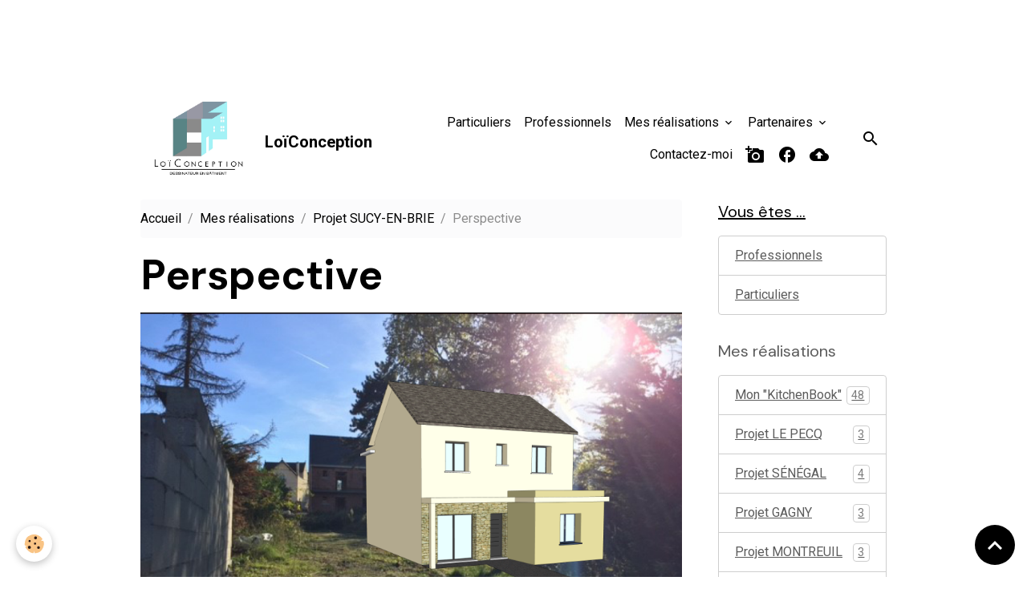

--- FILE ---
content_type: text/html; charset=UTF-8
request_url: http://www.loiconception.fr/album-photos/projet-sucy-en-brie/perspective.html
body_size: 61769
content:

<!DOCTYPE html>
<html lang="fr">
    <head>
        <title>Perspective</title>
        <meta name="theme-color" content="">
        <meta name="msapplication-navbutton-color" content="">
        <!-- METATAGS -->
        <!-- rebirth / basic -->
<!--[if IE]>
<meta http-equiv="X-UA-Compatible" content="IE=edge">
<![endif]-->
<meta charset="utf-8">
<meta name="viewport" content="width=device-width, initial-scale=1, shrink-to-fit=no">
    <link rel="image_src" href="http://www.loiconception.fr/medias/album/perspective-1.PNG" />
    <meta property="og:image" content="http://www.loiconception.fr/medias/album/perspective-1.PNG" />
    <link rel="canonical" href="http://www.loiconception.fr/album-photos/projet-sucy-en-brie/perspective.html">
    <meta name="msvalidate.01" content="2A5296BCBE7BF3B032709A0ABCC18CC3">
<meta name="generator" content="e-monsite (e-monsite.com)">


<link href="https://fonts.googleapis.com/css?family=Mulish:300,400,700%7CDM%20Sans:300,400,700&amp;display=swap" rel="stylesheet">

    
    <link rel="preconnect" href="https://fonts.googleapis.com">
    <link rel="preconnect" href="https://fonts.gstatic.com" crossorigin="anonymous">
    <link href="https://fonts.googleapis.com/css?family=Roboto:300,300italic,400,400italic,700,700italic&display=swap" rel="stylesheet">

<link href="//www.loiconception.fr/themes/combined.css?v=6_1642769533_49" rel="stylesheet">


<link rel="preload" href="//www.loiconception.fr/medias/static/themes/bootstrap_v4/js/jquery-3.6.3.min.js?v=26012023" as="script">
<script src="//www.loiconception.fr/medias/static/themes/bootstrap_v4/js/jquery-3.6.3.min.js?v=26012023"></script>
<link rel="preload" href="//www.loiconception.fr/medias/static/themes/bootstrap_v4/js/popper.min.js?v=31012023" as="script">
<script src="//www.loiconception.fr/medias/static/themes/bootstrap_v4/js/popper.min.js?v=31012023"></script>
<link rel="preload" href="//www.loiconception.fr/medias/static/themes/bootstrap_v4/js/bootstrap.min.js?v=31012023" as="script">
<script src="//www.loiconception.fr/medias/static/themes/bootstrap_v4/js/bootstrap.min.js?v=31012023"></script>
<script src="//www.loiconception.fr/themes/combined.js?v=6_1642769533_49&lang=fr"></script>
<script type="application/ld+json">
    {
        "@context" : "https://schema.org/",
        "@type" : "WebSite",
        "name" : "LoïConception",
        "url" : "http://www.loiconception.fr/"
    }
</script>




        <!-- //METATAGS -->
            <script src="//www.loiconception.fr/medias/static/js/rgpd-cookies/jquery.rgpd-cookies.js?v=2089"></script>
    <script>
                                    $(document).ready(function() {
            $.RGPDCookies({
                theme: 'bootstrap_v4',
                site: 'www.loiconception.fr',
                privacy_policy_link: '/about/privacypolicy/',
                cookies: [{"id":null,"favicon_url":"https:\/\/ssl.gstatic.com\/analytics\/20210414-01\/app\/static\/analytics_standard_icon.png","enabled":true,"model":"google_analytics","title":"Google Analytics","short_description":"Permet d'analyser les statistiques de consultation de notre site","long_description":"Indispensable pour piloter notre site internet, il permet de mesurer des indicateurs comme l\u2019affluence, les produits les plus consult\u00e9s, ou encore la r\u00e9partition g\u00e9ographique des visiteurs.","privacy_policy_url":"https:\/\/support.google.com\/analytics\/answer\/6004245?hl=fr","slug":"google-analytics"},{"id":null,"favicon_url":"","enabled":true,"model":"addthis","title":"AddThis","short_description":"Partage social","long_description":"Nous utilisons cet outil afin de vous proposer des liens de partage vers des plateformes tiers comme Twitter, Facebook, etc.","privacy_policy_url":"https:\/\/www.oracle.com\/legal\/privacy\/addthis-privacy-policy.html","slug":"addthis"}],
                modal_title: 'Gestion\u0020des\u0020cookies',
                modal_description: 'd\u00E9pose\u0020des\u0020cookies\u0020pour\u0020am\u00E9liorer\u0020votre\u0020exp\u00E9rience\u0020de\u0020navigation,\nmesurer\u0020l\u0027audience\u0020du\u0020site\u0020internet,\u0020afficher\u0020des\u0020publicit\u00E9s\u0020personnalis\u00E9es,\nr\u00E9aliser\u0020des\u0020campagnes\u0020cibl\u00E9es\u0020et\u0020personnaliser\u0020l\u0027interface\u0020du\u0020site.',
                privacy_policy_label: 'Consulter\u0020la\u0020politique\u0020de\u0020confidentialit\u00E9',
                check_all_label: 'Tout\u0020cocher',
                refuse_button: 'Refuser',
                settings_button: 'Param\u00E9trer',
                accept_button: 'Accepter',
                callback: function() {
                    // website google analytics case (with gtag), consent "on the fly"
                    if ('gtag' in window && typeof window.gtag === 'function') {
                        if (window.jsCookie.get('rgpd-cookie-google-analytics') === undefined
                            || window.jsCookie.get('rgpd-cookie-google-analytics') === '0') {
                            gtag('consent', 'update', {
                                'ad_storage': 'denied',
                                'analytics_storage': 'denied'
                            });
                        } else {
                            gtag('consent', 'update', {
                                'ad_storage': 'granted',
                                'analytics_storage': 'granted'
                            });
                        }
                    }
                }
            });
        });
    </script>
        <script async src="https://www.googletagmanager.com/gtag/js?id=G-4VN4372P6E"></script>
<script>
    window.dataLayer = window.dataLayer || [];
    function gtag(){dataLayer.push(arguments);}
    
    gtag('consent', 'default', {
        'ad_storage': 'denied',
        'analytics_storage': 'denied'
    });
    
    gtag('js', new Date());
    gtag('config', 'G-4VN4372P6E');
</script>

        
    <!-- Global site tag (gtag.js) -->
        <script async src="https://www.googletagmanager.com/gtag/js?id=UA-156061373-1"></script>
        <script>
        window.dataLayer = window.dataLayer || [];
        function gtag(){dataLayer.push(arguments);}

gtag('consent', 'default', {
            'ad_storage': 'denied',
            'analytics_storage': 'denied'
        });
        gtag('set', 'allow_ad_personalization_signals', false);
                gtag('js', new Date());
        gtag('config', 'UA-156061373-1');
        gtag('config', 'G-BVM1BHLQH8');
    </script>
                            </head>
    <body id="album-photos_run_projet-sucy-en-brie_perspective" data-template="default">
        <div id="ad_website_top" class="user-ad">
    <script type="text/javascript"><!--
    google_ad_client = "pub-9969290322618699";
    google_ad_width = 728;
    google_ad_height = 90;
    google_ad_format = "728x90_as";
    google_ad_type = "text_image";
    //--></script>
    <script type="text/javascript" src="https://pagead2.googlesyndication.com/pagead/show_ads.js">;</script>
</div>

                <!-- CUSTOMIZE AREA -->
        <div id="top-site">
            <!-- Load Facebook SDK for JavaScript -->
      <div id="fb-root"></div>
      <script>
        window.fbAsyncInit = function() {
          FB.init({
            xfbml            : true,
            version          : 'v9.0'
          });
        };

        (function(d, s, id) {
        var js, fjs = d.getElementsByTagName(s)[0];
        if (d.getElementById(id)) return;
        js = d.createElement(s); js.id = id;
        js.src = 'https://connect.facebook.net/fr_FR/sdk/xfbml.customerchat.js';
        fjs.parentNode.insertBefore(js, fjs);
      }(document, 'script', 'facebook-jssdk'));</script>

      <!-- Your Chat Plugin code -->
      <div class="fb-customerchat"
        attribution=setup_tool
        page_id="100375961933861"
  logged_in_greeting="Bonjour, Comment puis-je vous aider ?"
  logged_out_greeting="Bonjour, Comment puis-je vous aider ?">
      </div>
        </div>
                <!-- BRAND TOP -->
        
        <!-- NAVBAR -->
                                                                                    <nav class="navbar navbar-expand-lg container" id="navbar" data-animation="sliding">
                                                                    <a aria-label="brand" class="navbar-brand d-inline-flex align-items-center" href="http://www.loiconception.fr/">
                                                    <img src="http://www.loiconception.fr/medias/site/logos/20170210-loiconception-logo-new-reduit.png" alt="LoïConception" class="img-fluid brand-logo mr-2 d-inline-block">
                                                                        <span class="brand-titles d-lg-flex flex-column align-items-start">
                            <span class="brand-title d-inline-block">LoïConception</span>
                                                    </span>
                                            </a>
                                                    <button id="buttonBurgerMenu" title="BurgerMenu" class="navbar-toggler collapsed" type="button" data-toggle="collapse" data-target="#menu">
                    <span></span>
                    <span></span>
                    <span></span>
                    <span></span>
                </button>
                <div class="collapse navbar-collapse flex-lg-grow-0 ml-lg-auto" id="menu">
                                                                                                                <ul class="navbar-nav navbar-menu nav-all nav-all-right">
                                                                                                                                                                                            <li class="nav-item" data-index="1">
                            <a class="nav-link" href="http://www.loiconception.fr/pages/particuliers.html">
                                                                Particuliers
                            </a>
                                                                                </li>
                                                                                                                                                                                            <li class="nav-item" data-index="2">
                            <a class="nav-link" href="http://www.loiconception.fr/pages/professionnels.html">
                                                                Professionnels
                            </a>
                                                                                </li>
                                                                                                                                                                                                                                                                            <li class="nav-item dropdown" data-index="3">
                            <a class="nav-link dropdown-toggle" href="http://www.loiconception.fr/album-photos/">
                                                                Mes réalisations
                            </a>
                                                                                        <div class="collapse dropdown-menu">
                                    <ul class="list-unstyled">
                                                                                                                                                                                                                                                                    <li>
                                                <a class="dropdown-item" href="http://www.loiconception.fr/album-photos/mon-kitchenbook/">
                                                    Mon "KitchenBook"
                                                </a>
                                                                                                                                            </li>
                                                                                                                                                                                                                                                                    <li>
                                                <a class="dropdown-item" href="http://www.loiconception.fr/album-photos/projet-le-pecq/">
                                                    Projet LE PECQ
                                                </a>
                                                                                                                                            </li>
                                                                                                                                                                                                                                                                    <li>
                                                <a class="dropdown-item" href="http://www.loiconception.fr/album-photos/projet-senegal/">
                                                    Projet SÉNÉGAL
                                                </a>
                                                                                                                                            </li>
                                                                                                                                                                                                                                                                    <li>
                                                <a class="dropdown-item" href="http://www.loiconception.fr/album-photos/projet-gagny/">
                                                    Projet GAGNY
                                                </a>
                                                                                                                                            </li>
                                                                                                                                                                                                                                                                    <li>
                                                <a class="dropdown-item" href="http://www.loiconception.fr/album-photos/projet-montreuil/">
                                                    Projet MONTREUIL
                                                </a>
                                                                                                                                            </li>
                                                                                                                                                                                                                                                                    <li>
                                                <a class="dropdown-item" href="http://www.loiconception.fr/album-photos/projet-amberieu-en-bugey/">
                                                    Projet AMBERIEU-EN-BUGEY
                                                </a>
                                                                                                                                            </li>
                                                                                                                                                                                                                                                                    <li>
                                                <a class="dropdown-item" href="http://www.loiconception.fr/album-photos/projet-la-houssaye-en-brie/">
                                                    Projet LA HOUSSAYE-EN-BRIE
                                                </a>
                                                                                                                                            </li>
                                                                                                                                                                                                                                                                    <li>
                                                <a class="dropdown-item" href="http://www.loiconception.fr/album-photos/projet-auxonne/">
                                                    Projet ABERGEMENT LES AUXONNES
                                                </a>
                                                                                                                                            </li>
                                                                                                                                                                                                                                                                    <li>
                                                <a class="dropdown-item" href="http://www.loiconception.fr/album-photos/projet-sucy-en-brie/">
                                                    Projet SUCY-EN-BRIE
                                                </a>
                                                                                                                                            </li>
                                                                                                                                                                                                                                                                    <li>
                                                <a class="dropdown-item" href="http://www.loiconception.fr/album-photos/projet-saint-maure-des-fosses/">
                                                    Projet SAINT-MAURE-DES-FOSSES
                                                </a>
                                                                                                                                            </li>
                                                                                                                                                                                                                                                                    <li>
                                                <a class="dropdown-item" href="http://www.loiconception.fr/album-photos/projet-maisons-alfort/">
                                                    Projet MAISONS-ALFORT
                                                </a>
                                                                                                                                            </li>
                                                                                                                                                                                                                                                                    <li>
                                                <a class="dropdown-item" href="http://www.loiconception.fr/album-photos/projet-houilles/">
                                                    Projet HOUILLES
                                                </a>
                                                                                                                                            </li>
                                                                                                                                                                                                                                                                                                                                                                                                                <li class="dropdown">
                                                <a class="dropdown-item dropdown-toggle" href="http://www.loiconception.fr/album-photos/et-bien-d-autres/">
                                                    Et bien d'autres !
                                                </a>
                                                                                                                                                    <div class="collapse dropdown-menu dropdown-submenu">
                                                        <ul class="list-unstyled">
                                                                                                                            <li>
                                                                    <a class="dropdown-item" href="http://www.loiconception.fr/album-photos/et-bien-d-autres/projet-auxonne-1/">Projet AUXONNE</a>
                                                                </li>
                                                                                                                            <li>
                                                                    <a class="dropdown-item" href="http://www.loiconception.fr/album-photos/et-bien-d-autres/projet-villejuif/">Projet VILLEJUIF</a>
                                                                </li>
                                                                                                                            <li>
                                                                    <a class="dropdown-item" href="http://www.loiconception.fr/album-photos/et-bien-d-autres/projet-champdivers/">Projet CHAMPDIVERS</a>
                                                                </li>
                                                                                                                            <li>
                                                                    <a class="dropdown-item" href="http://www.loiconception.fr/album-photos/et-bien-d-autres/projet-pierrefitte-sur-seine/">Projet PIERREFITTE SUR SEINE</a>
                                                                </li>
                                                                                                                            <li>
                                                                    <a class="dropdown-item" href="http://www.loiconception.fr/album-photos/et-bien-d-autres/projet-chelles/">Projet CHELLES</a>
                                                                </li>
                                                                                                                            <li>
                                                                    <a class="dropdown-item" href="http://www.loiconception.fr/album-photos/et-bien-d-autres/projet-le-vesinet/">Projet LE VESINET</a>
                                                                </li>
                                                                                                                        <li class="dropdown-menu-root">
                                                                <a class="dropdown-item" href="http://www.loiconception.fr/album-photos/et-bien-d-autres/">Et bien d'autres !</a>
                                                            </li>
                                                        </ul>
                                                    </div>
                                                                                            </li>
                                                                                <li class="dropdown-menu-root">
                                            <a class="dropdown-item" href="http://www.loiconception.fr/album-photos/">Mes réalisations</a>
                                        </li>
                                    </ul>
                                </div>
                                                    </li>
                                                                                                                                                                                                                                                                            <li class="nav-item dropdown" data-index="4">
                            <a class="nav-link dropdown-toggle" href="http://www.loiconception.fr/pages/partenaires/">
                                                                Partenaires
                            </a>
                                                                                        <div class="collapse dropdown-menu">
                                    <ul class="list-unstyled">
                                                                                                                                                                                                                                                                    <li>
                                                <a class="dropdown-item" href="http://www.loiconception.fr/pages/partenaires/partenaires.html">
                                                    CAROLA - Cuisiniste/menuisier
                                                </a>
                                                                                                                                            </li>
                                                                                <li class="dropdown-menu-root">
                                            <a class="dropdown-item" href="http://www.loiconception.fr/pages/partenaires/">Partenaires</a>
                                        </li>
                                    </ul>
                                </div>
                                                    </li>
                                                                                                                                                                                            <li class="nav-item" data-index="5">
                            <a class="nav-link" href="http://www.loiconception.fr/contact/demande-de-renseignements-1.html">
                                                                Contactez-moi
                            </a>
                                                                                </li>
                                                                                                                                                                                            <li class="nav-item" data-index="6">
                            <a class="nav-link" href="https://www.instagram.com/loiconception75/" onclick="window.open(this.href);return false;">
                                                                                                                                                                                <i class="material-icons md-add_a_photo"></i>
                                                                
                            </a>
                                                                                </li>
                                                                                                                                                                                            <li class="nav-item" data-index="7">
                            <a class="nav-link" href="https://www.facebook.com/profile.php?id=100063945048867" onclick="window.open(this.href);return false;">
                                                                                                                                                                                <i class="material-icons md-facebook"></i>
                                                                
                            </a>
                                                                                </li>
                                                                                                                                                                                            <li class="nav-item" data-index="8">
                            <a class="nav-link" href="https://loiconception.wetransfer.com/" onclick="window.open(this.href);return false;">
                                                                                                                                                                                <i class="material-icons md-backup"></i>
                                                                
                            </a>
                                                                                </li>
                                    </ul>
            
                                    
                    
                                        <ul class="navbar-nav navbar-widgets ml-lg-4">
                                                <li class="nav-item d-none d-lg-block">
                            <a href="javascript:void(0)" class="nav-link search-toggler"><i class="material-icons md-search"></i></a>
                        </li>
                                                                    </ul>
                                        
                    
                                        <form method="get" action="http://www.loiconception.fr/search/site/" id="navbar-search" class="fade">
                        <input class="form-control form-control-lg" type="text" name="q" value="" placeholder="Votre recherche" pattern=".{3,}" required>
                        <button type="submit" class="btn btn-link btn-lg"><i class="material-icons md-search"></i></button>
                        <button type="button" class="btn btn-link btn-lg search-toggler d-none d-lg-inline-block"><i class="material-icons md-clear"></i></button>
                    </form>
                                    </div>
                    </nav>

        <!-- HEADER -->
                <!-- //HEADER -->

        <!-- WRAPPER -->
                                                            <div id="wrapper" class="container">

                        <div class="row align-items-lg-start">
                            <main id="main" class="col-lg-9">

                                                                            <ol class="breadcrumb">
                                    <li class="breadcrumb-item"><a href="http://www.loiconception.fr/">Accueil</a></li>
                                                <li class="breadcrumb-item"><a href="http://www.loiconception.fr/album-photos/">Mes réalisations</a></li>
                                                <li class="breadcrumb-item"><a href="http://www.loiconception.fr/album-photos/projet-sucy-en-brie/">Projet SUCY-EN-BRIE</a></li>
                                                <li class="breadcrumb-item active">Perspective</li>
                        </ol>

    <script type="application/ld+json">
        {
            "@context": "https://schema.org",
            "@type": "BreadcrumbList",
            "itemListElement": [
                                {
                    "@type": "ListItem",
                    "position": 1,
                    "name": "Accueil",
                    "item": "http://www.loiconception.fr/"
                  },                                {
                    "@type": "ListItem",
                    "position": 2,
                    "name": "Mes réalisations",
                    "item": "http://www.loiconception.fr/album-photos/"
                  },                                {
                    "@type": "ListItem",
                    "position": 3,
                    "name": "Projet SUCY-EN-BRIE",
                    "item": "http://www.loiconception.fr/album-photos/projet-sucy-en-brie/"
                  },                                {
                    "@type": "ListItem",
                    "position": 4,
                    "name": "Perspective",
                    "item": "http://www.loiconception.fr/album-photos/projet-sucy-en-brie/perspective.html"
                  }                          ]
        }
    </script>
                                            
                                        
                                        
                                                            <div class="view view-album" id="view-item" data-category="projet-sucy-en-brie" data-id-album="586266701a825903b8e36a1b">
    <div class="container">
        <div class="row">
            <div class="col">
                <h1 class="view-title">Perspective</h1>
                
    
<div id="site-module-56620568f52a52e69d0859a5" class="site-module" data-itemid="56620568f52a52e69d0859a5" data-siteid="5662048d981352e69d0861d8" data-category="item"></div>


                <p class="text-center">
                    <img src="http://www.loiconception.fr/medias/album/perspective-1.PNG" alt="Perspective" class="img-fluid">
                </p>

                
                <ul class="pager">
                                            <li class="invisible">
                        <span class="page-link">
                            <i class="material-icons md-chevron_left"></i>
                            <span class="d-inline-block" style="width:50px"></span>
                        </span>
                        </li>
                                        <li>
                        <a href="http://www.loiconception.fr/album-photos/projet-sucy-en-brie/" class="page-link">Retour</a>
                    </li>
                                            <li class="next-page">
                            <a href="http://www.loiconception.fr/album-photos/projet-sucy-en-brie/plan-de-masse.html" class="page-link">
                                <img src="http://www.loiconception.fr/medias/album/plan-de-masse-1.PNG?fx=c_50_50" width="50" alt="">
                                <i class="material-icons md-chevron_right"></i>
                            </a>
                        </li>
                                    </ul>
            </div>
        </div>
    </div>

    
    <div class="container plugin-list">
        <div class="row">
            <div class="col">
                <div class="plugins">
                    
                                            <div id="social-5662048e8d6852e69d0815fd" class="plugin" data-plugin="social">
    <div class="a2a_kit a2a_kit_size_32 a2a_default_style">
        <a class="a2a_dd" href="https://www.addtoany.com/share"></a>
        <a class="a2a_button_facebook"></a>
        <a class="a2a_button_x"></a>
        <a class="a2a_button_email"></a>
    </div>
    <script>
        var a2a_config = a2a_config || {};
        a2a_config.onclick = 1;
        a2a_config.locale = "fr";
    </script>
    <script async src="https://static.addtoany.com/menu/page.js"></script>
</div>                    
                    
                    
                                                                        
                                                                                                
<div class="plugin plugin-comment" id="comment-add">
    <p class="h3">Ajouter un commentaire</p>
    <form id="commentForm" method="post" action="http://www.loiconception.fr/album-photos/do/postcomment/album/586266701a825903b8e36a1b">
        
                    <div class="form-group">
                <label for="comment_field_name" class="required">Nom</label>
                <input type="text" class="form-control" name="name" id="comment_field_name" value="" required>
            </div>

            <div class="form-group">
                <label for="comment_field_email">E-mail</label>
                <input type="email" class="form-control" name="email" id="comment_field_email" value="">
            </div>

            <div class="form-group">
                <label for="comment_field_url">Site Internet</label>
                <input type="url" class="form-control" name="web" id="comment_field_url" value="">
            </div>
        
        <div class="form-group">
            <div class="control-text-format" data-target="comment_field_message">
    <div class="btn-group">
        <button type="button" class="btn btn-sm" data-tag="[b]" title="Gras"><i class="material-icons md-format_bold"></i></button>
        <button type="button" class="btn btn-sm" data-tag="[i]" title="Italique"><i class="material-icons md-format_italic"></i></button>
        <button type="button" class="btn btn-sm" data-tag="[u]" title="Souligné"><i class="material-icons md-format_underlined"></i></button>
        <button type="button" class="btn btn-sm" data-modal="size" title="Taille du texte"><i class="material-icons md-text_fields"></i></button>
        <div class="d-inline-block dropdown">
            <button type="button" class="btn btn-sm dropdown-toggle" data-toggle="dropdown" title="Couleur du texte"><i class="material-icons md-format_color_text"></i></button>
            <div class="dropdown-menu control-text-format-colors">
                <span style="background-color:#fefe33"></span>
                <span style="background-color:#fbbc03"></span>
                <span style="background-color:#fb9902"></span>
                <span style="background-color:#fd5308"></span>
                <span style="background-color:#fe2712"></span>
                <span style="background-color:#a7194b"></span>
                <span style="background-color:#8601af"></span>
                <span style="background-color:#3d01a4"></span>
                <span style="background-color:#0247fe"></span>
                <span style="background-color:#0392ce"></span>
                <span style="background-color:#66b032"></span>
                <span style="background-color:#d0ea2b"></span>
                <span style="background-color:#fff"></span>
                <span style="background-color:#ccc"></span>
                <span style="background-color:#999"></span>
                <span style="background-color:#666"></span>
                <span style="background-color:#333"></span>
                <span style="background-color:#000"></span>
                <div class="input-group input-group-sm">
                    <input type="text" class="form-control" maxlength="7" value="" placeholder="#000000">
                    <div class="input-group-append">
                        <button class="btn btn-secondary" type="button"><i class="material-icons md-check"></i></button>
                    </div>
                </div>
            </div>
        </div>
        <button type="button" class="btn btn-sm" data-modal="quote" title="Citation"><i class="material-icons md-format_quote"></i></button>
        <button type="button" class="btn btn-sm" data-tag="[center]" title="Texte centré"><i class="material-icons md-format_align_center"></i></button>
        <button type="button" class="btn btn-sm" data-modal="url" title="Lien"><i class="material-icons md-insert_link"></i></button>
        <button type="button" class="btn btn-sm" data-modal="spoiler" title="Texte caché"><i class="material-icons md-visibility_off"></i></button>
        <button type="button" class="btn btn-sm" data-modal="img" title="Image"><i class="material-icons md-insert_photo"></i></button>
        <button type="button" class="btn btn-sm" data-modal="video" title="Vidéo"><i class="material-icons md-movie"></i></button>
        <button type="button" class="btn btn-sm" data-tag="[code]" title="Code"><i class="material-icons md-code"></i></button>
                <button type="button" class="btn btn-sm" data-toggle="smileys" title="Émoticônes"><i class="material-icons md-sentiment_satisfied"></i></button>
                <button type="button" class="btn btn-sm" data-toggle="preview"><i class="material-icons md-check"></i> Aperçu</button>
    </div>
</div>            <textarea class="form-control" name="comment" rows="10" cols="1" id="comment_field_message" required></textarea>
                            <div class="control-text-smileys d-none mt-1">
        <button type="button" class="btn btn-link" rel=":1:">
        <img src="//www.loiconception.fr/medias/static/themes/smileys/1.png" alt="">
    </button>
        <button type="button" class="btn btn-link" rel=":2:">
        <img src="//www.loiconception.fr/medias/static/themes/smileys/2.png" alt="">
    </button>
        <button type="button" class="btn btn-link" rel=":3:">
        <img src="//www.loiconception.fr/medias/static/themes/smileys/3.png" alt="">
    </button>
        <button type="button" class="btn btn-link" rel=":4:">
        <img src="//www.loiconception.fr/medias/static/themes/smileys/4.png" alt="">
    </button>
        <button type="button" class="btn btn-link" rel=":5:">
        <img src="//www.loiconception.fr/medias/static/themes/smileys/5.png" alt="">
    </button>
        <button type="button" class="btn btn-link" rel=":6:">
        <img src="//www.loiconception.fr/medias/static/themes/smileys/6.png" alt="">
    </button>
        <button type="button" class="btn btn-link" rel=":7:">
        <img src="//www.loiconception.fr/medias/static/themes/smileys/7.png" alt="">
    </button>
        <button type="button" class="btn btn-link" rel=":8:">
        <img src="//www.loiconception.fr/medias/static/themes/smileys/8.png" alt="">
    </button>
        <button type="button" class="btn btn-link" rel=":9:">
        <img src="//www.loiconception.fr/medias/static/themes/smileys/9.png" alt="">
    </button>
        <button type="button" class="btn btn-link" rel=":10:">
        <img src="//www.loiconception.fr/medias/static/themes/smileys/10.png" alt="">
    </button>
        <button type="button" class="btn btn-link" rel=":11:">
        <img src="//www.loiconception.fr/medias/static/themes/smileys/11.png" alt="">
    </button>
        <button type="button" class="btn btn-link" rel=":12:">
        <img src="//www.loiconception.fr/medias/static/themes/smileys/12.png" alt="">
    </button>
        <button type="button" class="btn btn-link" rel=":13:">
        <img src="//www.loiconception.fr/medias/static/themes/smileys/13.png" alt="">
    </button>
        <button type="button" class="btn btn-link" rel=":14:">
        <img src="//www.loiconception.fr/medias/static/themes/smileys/14.png" alt="">
    </button>
        <button type="button" class="btn btn-link" rel=":15:">
        <img src="//www.loiconception.fr/medias/static/themes/smileys/15.png" alt="">
    </button>
        <button type="button" class="btn btn-link" rel=":16:">
        <img src="//www.loiconception.fr/medias/static/themes/smileys/16.png" alt="">
    </button>
        <button type="button" class="btn btn-link" rel=":17:">
        <img src="//www.loiconception.fr/medias/static/themes/smileys/17.png" alt="">
    </button>
        <button type="button" class="btn btn-link" rel=":18:">
        <img src="//www.loiconception.fr/medias/static/themes/smileys/18.png" alt="">
    </button>
        <button type="button" class="btn btn-link" rel=":19:">
        <img src="//www.loiconception.fr/medias/static/themes/smileys/19.png" alt="">
    </button>
        <button type="button" class="btn btn-link" rel=":20:">
        <img src="//www.loiconception.fr/medias/static/themes/smileys/20.png" alt="">
    </button>
        <button type="button" class="btn btn-link" rel=":21:">
        <img src="//www.loiconception.fr/medias/static/themes/smileys/21.png" alt="">
    </button>
        <button type="button" class="btn btn-link" rel=":22:">
        <img src="//www.loiconception.fr/medias/static/themes/smileys/22.png" alt="">
    </button>
        <button type="button" class="btn btn-link" rel=":23:">
        <img src="//www.loiconception.fr/medias/static/themes/smileys/23.png" alt="">
    </button>
        <button type="button" class="btn btn-link" rel=":24:">
        <img src="//www.loiconception.fr/medias/static/themes/smileys/24.png" alt="">
    </button>
        <button type="button" class="btn btn-link" rel=":25:">
        <img src="//www.loiconception.fr/medias/static/themes/smileys/25.png" alt="">
    </button>
        <button type="button" class="btn btn-link" rel=":26:">
        <img src="//www.loiconception.fr/medias/static/themes/smileys/26.png" alt="">
    </button>
        <button type="button" class="btn btn-link" rel=":27:">
        <img src="//www.loiconception.fr/medias/static/themes/smileys/27.png" alt="">
    </button>
        <button type="button" class="btn btn-link" rel=":28:">
        <img src="//www.loiconception.fr/medias/static/themes/smileys/28.png" alt="">
    </button>
        <button type="button" class="btn btn-link" rel=":29:">
        <img src="//www.loiconception.fr/medias/static/themes/smileys/29.png" alt="">
    </button>
        <button type="button" class="btn btn-link" rel=":30:">
        <img src="//www.loiconception.fr/medias/static/themes/smileys/30.png" alt="">
    </button>
        <button type="button" class="btn btn-link" rel=":31:">
        <img src="//www.loiconception.fr/medias/static/themes/smileys/31.png" alt="">
    </button>
        <button type="button" class="btn btn-link" rel=":32:">
        <img src="//www.loiconception.fr/medias/static/themes/smileys/32.png" alt="">
    </button>
        <button type="button" class="btn btn-link" rel=":33:">
        <img src="//www.loiconception.fr/medias/static/themes/smileys/33.png" alt="">
    </button>
        <button type="button" class="btn btn-link" rel=":34:">
        <img src="//www.loiconception.fr/medias/static/themes/smileys/34.png" alt="">
    </button>
        <button type="button" class="btn btn-link" rel=":35:">
        <img src="//www.loiconception.fr/medias/static/themes/smileys/35.png" alt="">
    </button>
        <button type="button" class="btn btn-link" rel=":36:">
        <img src="//www.loiconception.fr/medias/static/themes/smileys/36.png" alt="">
    </button>
        <button type="button" class="btn btn-link" rel=":37:">
        <img src="//www.loiconception.fr/medias/static/themes/smileys/37.png" alt="">
    </button>
        <button type="button" class="btn btn-link" rel=":38:">
        <img src="//www.loiconception.fr/medias/static/themes/smileys/38.png" alt="">
    </button>
        <button type="button" class="btn btn-link" rel=":39:">
        <img src="//www.loiconception.fr/medias/static/themes/smileys/39.png" alt="">
    </button>
    </div>                    </div>
                    <div class="form-group">
    <span class="fake-label required">Anti-spam</span>
    <div>
        <link href="//www.loiconception.fr/medias/static/icon-captcha/css/icon-captcha.min.css" rel="stylesheet">
        <script src="//www.loiconception.fr/medias/static/icon-captcha/js/icon-captcha.min.js"></script>

        <div class="captcha-holder">&nbsp;</div>

        <script>
            $('.captcha-holder').iconCaptcha({
                captchaAjaxFile: '//www.loiconception.fr/sessions/iconcaptcha',
                captchaMessages: {
                    header: "S\u00E9lectionnez\u0020l\u0027image\u0020visible\u0020le\u0020moins\u0020de\u0020fois",
                    correct: {
                        top: "Correct",
                        bottom: "Vous\u0020n\u0027\u00EAtes\u0020pas\u0020un\u0020robot"
                    },
                    incorrect: {
                        top: "Erreur",
                        bottom: "Vous\u0020avez\u0020s\u00E9lectionn\u00E9\u0020la\u0020mauvaise\u0020image"
                    }
                }
            });
        </script>
    </div>
</div>
  
            <button type="submit" name="s" class="btn btn-primary">Ajouter</button>
    </form>
</div>
                                                                                                                        </div>
            </div>
        </div>
    </div>
</div>


                </main>

                                <aside id="sidebar" class="col-lg-3 sticky-top">
                    <div id="sidebar-inner">
                                                                                                                                                                                                        <div id="widget-1"
                                     class="widget"
                                     data-id="widget_page_category"
                                     data-widget-num="1">
                                            <a href="http://www.loiconception.fr/pages/menu/" class="widget-title">
            <span>
                    Vous êtes ...
                </span>
                </a>
                                                                                                                            <div class="widget-content">
                                                            <div class="list-group" data-addon="pages" id="group-id-662">
              
                                <a href="http://www.loiconception.fr/pages/professionnels.html" class="list-group-item list-group-item-action">
                Professionnels
                
                            </a>
                        <a href="http://www.loiconception.fr/pages/particuliers.html" class="list-group-item list-group-item-action">
                Particuliers
                
                            </a>
                        </div>
    

                                            </div>
                                                                                                            </div>
                                                                                                                                                                                                                                                                                                                                <div id="widget-2"
                                     class="widget"
                                     data-id="widget_image_categories"
                                     data-widget-num="2">
                                            <div class="widget-title">
            <span>
                    Mes réalisations
                </span>
                </div>
                                                                                                                            <div class="widget-content">
                                                <div class="list-group album-categories" data-addon="album">
                                    <a class="album-category list-group-item list-group-item-action d-flex align-items-center" data-category="mon-kitchenbook" href="http://www.loiconception.fr/album-photos/mon-kitchenbook/">
                                Mon "KitchenBook"
                <span class="badge ml-auto badge-count">48</span>
            </a>
                                            <a class="album-category list-group-item list-group-item-action d-flex align-items-center" data-category="projet-le-pecq" href="http://www.loiconception.fr/album-photos/projet-le-pecq/">
                                Projet LE PECQ
                <span class="badge ml-auto badge-count">3</span>
            </a>
                                            <a class="album-category list-group-item list-group-item-action d-flex align-items-center" data-category="projet-senegal" href="http://www.loiconception.fr/album-photos/projet-senegal/">
                                Projet SÉNÉGAL
                <span class="badge ml-auto badge-count">4</span>
            </a>
                                            <a class="album-category list-group-item list-group-item-action d-flex align-items-center" data-category="projet-gagny" href="http://www.loiconception.fr/album-photos/projet-gagny/">
                                Projet GAGNY
                <span class="badge ml-auto badge-count">3</span>
            </a>
                                            <a class="album-category list-group-item list-group-item-action d-flex align-items-center" data-category="projet-montreuil" href="http://www.loiconception.fr/album-photos/projet-montreuil/">
                                Projet MONTREUIL
                <span class="badge ml-auto badge-count">3</span>
            </a>
                                            <a class="album-category list-group-item list-group-item-action d-flex align-items-center" data-category="projet-amberieu-en-bugey" href="http://www.loiconception.fr/album-photos/projet-amberieu-en-bugey/">
                                Projet AMBERIEU-EN-BUGEY
                <span class="badge ml-auto badge-count">3</span>
            </a>
                                            <a class="album-category list-group-item list-group-item-action d-flex align-items-center" data-category="projet-la-houssaye-en-brie" href="http://www.loiconception.fr/album-photos/projet-la-houssaye-en-brie/">
                                Projet LA HOUSSAYE-EN-BRIE
                <span class="badge ml-auto badge-count">4</span>
            </a>
                                            <a class="album-category list-group-item list-group-item-action d-flex align-items-center" data-category="projet-auxonne" href="http://www.loiconception.fr/album-photos/projet-auxonne/">
                                Projet ABERGEMENT LES AUXONNES
                <span class="badge ml-auto badge-count">8</span>
            </a>
                                            <a class="album-category list-group-item list-group-item-action d-flex align-items-center" data-category="projet-sucy-en-brie" href="http://www.loiconception.fr/album-photos/projet-sucy-en-brie/">
                                Projet SUCY-EN-BRIE
                <span class="badge ml-auto badge-count">5</span>
            </a>
                                            <a class="album-category list-group-item list-group-item-action d-flex align-items-center" data-category="projet-saint-maure-des-fosses" href="http://www.loiconception.fr/album-photos/projet-saint-maure-des-fosses/">
                                Projet SAINT-MAURE-DES-FOSSES
                <span class="badge ml-auto badge-count">3</span>
            </a>
                                            <a class="album-category list-group-item list-group-item-action d-flex align-items-center" data-category="projet-maisons-alfort" href="http://www.loiconception.fr/album-photos/projet-maisons-alfort/">
                                Projet MAISONS-ALFORT
                <span class="badge ml-auto badge-count">4</span>
            </a>
                                            <a class="album-category list-group-item list-group-item-action d-flex align-items-center" data-category="projet-houilles" href="http://www.loiconception.fr/album-photos/projet-houilles/">
                                Projet HOUILLES
                <span class="badge ml-auto badge-count">5</span>
            </a>
                                            <a class="album-category list-group-item list-group-item-action d-flex align-items-center" data-category="et-bien-d-autres" href="http://www.loiconception.fr/album-photos/et-bien-d-autres/">
                                Et bien d'autres !
                <span class="badge ml-auto badge-count">17</span>
            </a>
                        </div>
                                            </div>
                                                                                                            </div>
                                                                                                                                                                                                                                                                                                                                <div id="widget-3"
                                     class="widget"
                                     data-id="widget_fbpageplugin"
                                     data-widget-num="3">
                                            <div class="widget-title">
            <span>
                    Retrouvez moi sur FaceBook
                </span>
                </div>
                                                                                                                            <div class="widget-content">
                                                <script>
$(window).on('load', function () {
    var iframeWidth = Math.round($('.fb-page').parent().width());
    $('.fb-page').attr('data-width', iframeWidth);
    
    window.fbAsyncInit = function() {
	  FB.init({
		xfbml      : true,
		version    : 'v2.4'
	  });
      FB.Event.subscribe("xfbml.render", function(){
        $(window).trigger('resize');
      });
	};

    (function(d, s, id) {
            	////init des var
    			var js, fjs = d.getElementsByTagName(s)[0];
    			
    			//si j'ai déjà le SDK dans la page, je reload juste le plugin
    			if (d.getElementById(id)){
    				return false;
    			}else{
    				js = d.createElement(s); js.id = id;
    				js.src = "//connect.facebook.net/fr_FR/sdk.js";
    				fjs.parentNode.insertBefore(js, fjs);
    			}
    }(document, 'script', 'facebook-jssdk'));
});
</script>
<div class="fb-page" data-href="https://www.facebook.com/profile.php?id=100063945048867" data-height="500" data-hide_cover="false" data-show_facepile="true" data-show_posts="false" data-hide_cta="false" data-small_header="false" data-adapt_container_width="true"></div>
                                            </div>
                                                                                                            </div>
                                                                                                                                                                                                                                                                                                                                <div id="widget-4"
                                     class="widget"
                                     data-id="widget_social_post"
                                     data-widget-num="4">
                                                                                                                                                            <div class="widget-content">
                                                <div id="social-69531a7ffe45b9bfab0d7bd1" class="plugin" data-plugin="social">
    <div class="a2a_kit a2a_kit_size_32 a2a_default_style">
        <a class="a2a_dd" href="https://www.addtoany.com/share"></a>
        <a class="a2a_button_facebook"></a>
        <a class="a2a_button_twitter"></a>
        <a class="a2a_button_email"></a>
    </div>
    <script>
        var a2a_config = a2a_config || {};
        a2a_config.onclick = 1;
        a2a_config.locale = "fr";
    </script>
    <script async src="https://static.addtoany.com/menu/page.js"></script>
</div>
                                            </div>
                                                                                                            </div>
                                                                                                                                                                                                                                                                                                                                <div id="widget-5"
                                     class="widget"
                                     data-id="widget_stats"
                                     data-widget-num="5">
                                                                                                                                                            <div class="widget-content">
                                                <div class="widget-website-stats">
   
      <p class="media-heading">Total</p>
   <p><strong>79470</strong> visiteurs - <strong>344814</strong> pages vues</p>
   
   </div>
                                            </div>
                                                                                                            </div>
                                                                                                                                                                                    </div>
                </aside>
            </div>
                    </div>
        <!-- //WRAPPER -->

                <footer id="footer">
                        <div class="container">
                
                
                            </div>

                            <ul id="legal-mentions" class="footer-mentions">
            <li><a href="http://www.loiconception.fr/about/legal/">Mentions légales</a></li>
    
    
                        <li><a href="http://www.loiconception.fr/about/cgv/">Conditions générales de vente</a></li>
            
    
    
            <li><button id="cookies" type="button" aria-label="Gestion des cookies">Gestion des cookies</button></li>
    </ul>
                    </footer>
        
        
        
            

 
    
						 	 





                <button id="scroll-to-top" class="d-none d-sm-inline-block" type="button" aria-label="Scroll top" onclick="$('html, body').animate({ scrollTop:0}, 600);">
            <i class="material-icons md-lg md-expand_less"></i>
        </button>
        
            </body>
</html>


--- FILE ---
content_type: text/html; charset=utf-8
request_url: https://www.google.com/recaptcha/api2/aframe
body_size: 265
content:
<!DOCTYPE HTML><html><head><meta http-equiv="content-type" content="text/html; charset=UTF-8"></head><body><script nonce="VUTlcE0TJG3a9HgismeAuA">/** Anti-fraud and anti-abuse applications only. See google.com/recaptcha */ try{var clients={'sodar':'https://pagead2.googlesyndication.com/pagead/sodar?'};window.addEventListener("message",function(a){try{if(a.source===window.parent){var b=JSON.parse(a.data);var c=clients[b['id']];if(c){var d=document.createElement('img');d.src=c+b['params']+'&rc='+(localStorage.getItem("rc::a")?sessionStorage.getItem("rc::b"):"");window.document.body.appendChild(d);sessionStorage.setItem("rc::e",parseInt(sessionStorage.getItem("rc::e")||0)+1);localStorage.setItem("rc::h",'1769497118624');}}}catch(b){}});window.parent.postMessage("_grecaptcha_ready", "*");}catch(b){}</script></body></html>